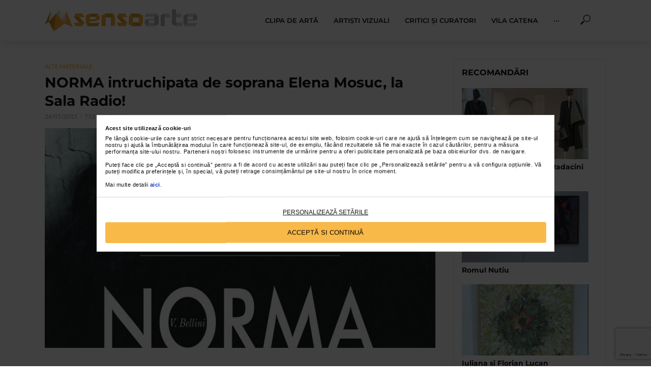

--- FILE ---
content_type: text/html; charset=utf-8
request_url: https://www.google.com/recaptcha/api2/anchor?ar=1&k=6LdqxGspAAAAADWQYPBnrtRIG9hQtGyOTjUeP7ib&co=aHR0cHM6Ly9zZW5zb2FydGUucm86NDQz&hl=en&v=N67nZn4AqZkNcbeMu4prBgzg&size=invisible&anchor-ms=20000&execute-ms=30000&cb=t74qaffbn0fy
body_size: 49891
content:
<!DOCTYPE HTML><html dir="ltr" lang="en"><head><meta http-equiv="Content-Type" content="text/html; charset=UTF-8">
<meta http-equiv="X-UA-Compatible" content="IE=edge">
<title>reCAPTCHA</title>
<style type="text/css">
/* cyrillic-ext */
@font-face {
  font-family: 'Roboto';
  font-style: normal;
  font-weight: 400;
  font-stretch: 100%;
  src: url(//fonts.gstatic.com/s/roboto/v48/KFO7CnqEu92Fr1ME7kSn66aGLdTylUAMa3GUBHMdazTgWw.woff2) format('woff2');
  unicode-range: U+0460-052F, U+1C80-1C8A, U+20B4, U+2DE0-2DFF, U+A640-A69F, U+FE2E-FE2F;
}
/* cyrillic */
@font-face {
  font-family: 'Roboto';
  font-style: normal;
  font-weight: 400;
  font-stretch: 100%;
  src: url(//fonts.gstatic.com/s/roboto/v48/KFO7CnqEu92Fr1ME7kSn66aGLdTylUAMa3iUBHMdazTgWw.woff2) format('woff2');
  unicode-range: U+0301, U+0400-045F, U+0490-0491, U+04B0-04B1, U+2116;
}
/* greek-ext */
@font-face {
  font-family: 'Roboto';
  font-style: normal;
  font-weight: 400;
  font-stretch: 100%;
  src: url(//fonts.gstatic.com/s/roboto/v48/KFO7CnqEu92Fr1ME7kSn66aGLdTylUAMa3CUBHMdazTgWw.woff2) format('woff2');
  unicode-range: U+1F00-1FFF;
}
/* greek */
@font-face {
  font-family: 'Roboto';
  font-style: normal;
  font-weight: 400;
  font-stretch: 100%;
  src: url(//fonts.gstatic.com/s/roboto/v48/KFO7CnqEu92Fr1ME7kSn66aGLdTylUAMa3-UBHMdazTgWw.woff2) format('woff2');
  unicode-range: U+0370-0377, U+037A-037F, U+0384-038A, U+038C, U+038E-03A1, U+03A3-03FF;
}
/* math */
@font-face {
  font-family: 'Roboto';
  font-style: normal;
  font-weight: 400;
  font-stretch: 100%;
  src: url(//fonts.gstatic.com/s/roboto/v48/KFO7CnqEu92Fr1ME7kSn66aGLdTylUAMawCUBHMdazTgWw.woff2) format('woff2');
  unicode-range: U+0302-0303, U+0305, U+0307-0308, U+0310, U+0312, U+0315, U+031A, U+0326-0327, U+032C, U+032F-0330, U+0332-0333, U+0338, U+033A, U+0346, U+034D, U+0391-03A1, U+03A3-03A9, U+03B1-03C9, U+03D1, U+03D5-03D6, U+03F0-03F1, U+03F4-03F5, U+2016-2017, U+2034-2038, U+203C, U+2040, U+2043, U+2047, U+2050, U+2057, U+205F, U+2070-2071, U+2074-208E, U+2090-209C, U+20D0-20DC, U+20E1, U+20E5-20EF, U+2100-2112, U+2114-2115, U+2117-2121, U+2123-214F, U+2190, U+2192, U+2194-21AE, U+21B0-21E5, U+21F1-21F2, U+21F4-2211, U+2213-2214, U+2216-22FF, U+2308-230B, U+2310, U+2319, U+231C-2321, U+2336-237A, U+237C, U+2395, U+239B-23B7, U+23D0, U+23DC-23E1, U+2474-2475, U+25AF, U+25B3, U+25B7, U+25BD, U+25C1, U+25CA, U+25CC, U+25FB, U+266D-266F, U+27C0-27FF, U+2900-2AFF, U+2B0E-2B11, U+2B30-2B4C, U+2BFE, U+3030, U+FF5B, U+FF5D, U+1D400-1D7FF, U+1EE00-1EEFF;
}
/* symbols */
@font-face {
  font-family: 'Roboto';
  font-style: normal;
  font-weight: 400;
  font-stretch: 100%;
  src: url(//fonts.gstatic.com/s/roboto/v48/KFO7CnqEu92Fr1ME7kSn66aGLdTylUAMaxKUBHMdazTgWw.woff2) format('woff2');
  unicode-range: U+0001-000C, U+000E-001F, U+007F-009F, U+20DD-20E0, U+20E2-20E4, U+2150-218F, U+2190, U+2192, U+2194-2199, U+21AF, U+21E6-21F0, U+21F3, U+2218-2219, U+2299, U+22C4-22C6, U+2300-243F, U+2440-244A, U+2460-24FF, U+25A0-27BF, U+2800-28FF, U+2921-2922, U+2981, U+29BF, U+29EB, U+2B00-2BFF, U+4DC0-4DFF, U+FFF9-FFFB, U+10140-1018E, U+10190-1019C, U+101A0, U+101D0-101FD, U+102E0-102FB, U+10E60-10E7E, U+1D2C0-1D2D3, U+1D2E0-1D37F, U+1F000-1F0FF, U+1F100-1F1AD, U+1F1E6-1F1FF, U+1F30D-1F30F, U+1F315, U+1F31C, U+1F31E, U+1F320-1F32C, U+1F336, U+1F378, U+1F37D, U+1F382, U+1F393-1F39F, U+1F3A7-1F3A8, U+1F3AC-1F3AF, U+1F3C2, U+1F3C4-1F3C6, U+1F3CA-1F3CE, U+1F3D4-1F3E0, U+1F3ED, U+1F3F1-1F3F3, U+1F3F5-1F3F7, U+1F408, U+1F415, U+1F41F, U+1F426, U+1F43F, U+1F441-1F442, U+1F444, U+1F446-1F449, U+1F44C-1F44E, U+1F453, U+1F46A, U+1F47D, U+1F4A3, U+1F4B0, U+1F4B3, U+1F4B9, U+1F4BB, U+1F4BF, U+1F4C8-1F4CB, U+1F4D6, U+1F4DA, U+1F4DF, U+1F4E3-1F4E6, U+1F4EA-1F4ED, U+1F4F7, U+1F4F9-1F4FB, U+1F4FD-1F4FE, U+1F503, U+1F507-1F50B, U+1F50D, U+1F512-1F513, U+1F53E-1F54A, U+1F54F-1F5FA, U+1F610, U+1F650-1F67F, U+1F687, U+1F68D, U+1F691, U+1F694, U+1F698, U+1F6AD, U+1F6B2, U+1F6B9-1F6BA, U+1F6BC, U+1F6C6-1F6CF, U+1F6D3-1F6D7, U+1F6E0-1F6EA, U+1F6F0-1F6F3, U+1F6F7-1F6FC, U+1F700-1F7FF, U+1F800-1F80B, U+1F810-1F847, U+1F850-1F859, U+1F860-1F887, U+1F890-1F8AD, U+1F8B0-1F8BB, U+1F8C0-1F8C1, U+1F900-1F90B, U+1F93B, U+1F946, U+1F984, U+1F996, U+1F9E9, U+1FA00-1FA6F, U+1FA70-1FA7C, U+1FA80-1FA89, U+1FA8F-1FAC6, U+1FACE-1FADC, U+1FADF-1FAE9, U+1FAF0-1FAF8, U+1FB00-1FBFF;
}
/* vietnamese */
@font-face {
  font-family: 'Roboto';
  font-style: normal;
  font-weight: 400;
  font-stretch: 100%;
  src: url(//fonts.gstatic.com/s/roboto/v48/KFO7CnqEu92Fr1ME7kSn66aGLdTylUAMa3OUBHMdazTgWw.woff2) format('woff2');
  unicode-range: U+0102-0103, U+0110-0111, U+0128-0129, U+0168-0169, U+01A0-01A1, U+01AF-01B0, U+0300-0301, U+0303-0304, U+0308-0309, U+0323, U+0329, U+1EA0-1EF9, U+20AB;
}
/* latin-ext */
@font-face {
  font-family: 'Roboto';
  font-style: normal;
  font-weight: 400;
  font-stretch: 100%;
  src: url(//fonts.gstatic.com/s/roboto/v48/KFO7CnqEu92Fr1ME7kSn66aGLdTylUAMa3KUBHMdazTgWw.woff2) format('woff2');
  unicode-range: U+0100-02BA, U+02BD-02C5, U+02C7-02CC, U+02CE-02D7, U+02DD-02FF, U+0304, U+0308, U+0329, U+1D00-1DBF, U+1E00-1E9F, U+1EF2-1EFF, U+2020, U+20A0-20AB, U+20AD-20C0, U+2113, U+2C60-2C7F, U+A720-A7FF;
}
/* latin */
@font-face {
  font-family: 'Roboto';
  font-style: normal;
  font-weight: 400;
  font-stretch: 100%;
  src: url(//fonts.gstatic.com/s/roboto/v48/KFO7CnqEu92Fr1ME7kSn66aGLdTylUAMa3yUBHMdazQ.woff2) format('woff2');
  unicode-range: U+0000-00FF, U+0131, U+0152-0153, U+02BB-02BC, U+02C6, U+02DA, U+02DC, U+0304, U+0308, U+0329, U+2000-206F, U+20AC, U+2122, U+2191, U+2193, U+2212, U+2215, U+FEFF, U+FFFD;
}
/* cyrillic-ext */
@font-face {
  font-family: 'Roboto';
  font-style: normal;
  font-weight: 500;
  font-stretch: 100%;
  src: url(//fonts.gstatic.com/s/roboto/v48/KFO7CnqEu92Fr1ME7kSn66aGLdTylUAMa3GUBHMdazTgWw.woff2) format('woff2');
  unicode-range: U+0460-052F, U+1C80-1C8A, U+20B4, U+2DE0-2DFF, U+A640-A69F, U+FE2E-FE2F;
}
/* cyrillic */
@font-face {
  font-family: 'Roboto';
  font-style: normal;
  font-weight: 500;
  font-stretch: 100%;
  src: url(//fonts.gstatic.com/s/roboto/v48/KFO7CnqEu92Fr1ME7kSn66aGLdTylUAMa3iUBHMdazTgWw.woff2) format('woff2');
  unicode-range: U+0301, U+0400-045F, U+0490-0491, U+04B0-04B1, U+2116;
}
/* greek-ext */
@font-face {
  font-family: 'Roboto';
  font-style: normal;
  font-weight: 500;
  font-stretch: 100%;
  src: url(//fonts.gstatic.com/s/roboto/v48/KFO7CnqEu92Fr1ME7kSn66aGLdTylUAMa3CUBHMdazTgWw.woff2) format('woff2');
  unicode-range: U+1F00-1FFF;
}
/* greek */
@font-face {
  font-family: 'Roboto';
  font-style: normal;
  font-weight: 500;
  font-stretch: 100%;
  src: url(//fonts.gstatic.com/s/roboto/v48/KFO7CnqEu92Fr1ME7kSn66aGLdTylUAMa3-UBHMdazTgWw.woff2) format('woff2');
  unicode-range: U+0370-0377, U+037A-037F, U+0384-038A, U+038C, U+038E-03A1, U+03A3-03FF;
}
/* math */
@font-face {
  font-family: 'Roboto';
  font-style: normal;
  font-weight: 500;
  font-stretch: 100%;
  src: url(//fonts.gstatic.com/s/roboto/v48/KFO7CnqEu92Fr1ME7kSn66aGLdTylUAMawCUBHMdazTgWw.woff2) format('woff2');
  unicode-range: U+0302-0303, U+0305, U+0307-0308, U+0310, U+0312, U+0315, U+031A, U+0326-0327, U+032C, U+032F-0330, U+0332-0333, U+0338, U+033A, U+0346, U+034D, U+0391-03A1, U+03A3-03A9, U+03B1-03C9, U+03D1, U+03D5-03D6, U+03F0-03F1, U+03F4-03F5, U+2016-2017, U+2034-2038, U+203C, U+2040, U+2043, U+2047, U+2050, U+2057, U+205F, U+2070-2071, U+2074-208E, U+2090-209C, U+20D0-20DC, U+20E1, U+20E5-20EF, U+2100-2112, U+2114-2115, U+2117-2121, U+2123-214F, U+2190, U+2192, U+2194-21AE, U+21B0-21E5, U+21F1-21F2, U+21F4-2211, U+2213-2214, U+2216-22FF, U+2308-230B, U+2310, U+2319, U+231C-2321, U+2336-237A, U+237C, U+2395, U+239B-23B7, U+23D0, U+23DC-23E1, U+2474-2475, U+25AF, U+25B3, U+25B7, U+25BD, U+25C1, U+25CA, U+25CC, U+25FB, U+266D-266F, U+27C0-27FF, U+2900-2AFF, U+2B0E-2B11, U+2B30-2B4C, U+2BFE, U+3030, U+FF5B, U+FF5D, U+1D400-1D7FF, U+1EE00-1EEFF;
}
/* symbols */
@font-face {
  font-family: 'Roboto';
  font-style: normal;
  font-weight: 500;
  font-stretch: 100%;
  src: url(//fonts.gstatic.com/s/roboto/v48/KFO7CnqEu92Fr1ME7kSn66aGLdTylUAMaxKUBHMdazTgWw.woff2) format('woff2');
  unicode-range: U+0001-000C, U+000E-001F, U+007F-009F, U+20DD-20E0, U+20E2-20E4, U+2150-218F, U+2190, U+2192, U+2194-2199, U+21AF, U+21E6-21F0, U+21F3, U+2218-2219, U+2299, U+22C4-22C6, U+2300-243F, U+2440-244A, U+2460-24FF, U+25A0-27BF, U+2800-28FF, U+2921-2922, U+2981, U+29BF, U+29EB, U+2B00-2BFF, U+4DC0-4DFF, U+FFF9-FFFB, U+10140-1018E, U+10190-1019C, U+101A0, U+101D0-101FD, U+102E0-102FB, U+10E60-10E7E, U+1D2C0-1D2D3, U+1D2E0-1D37F, U+1F000-1F0FF, U+1F100-1F1AD, U+1F1E6-1F1FF, U+1F30D-1F30F, U+1F315, U+1F31C, U+1F31E, U+1F320-1F32C, U+1F336, U+1F378, U+1F37D, U+1F382, U+1F393-1F39F, U+1F3A7-1F3A8, U+1F3AC-1F3AF, U+1F3C2, U+1F3C4-1F3C6, U+1F3CA-1F3CE, U+1F3D4-1F3E0, U+1F3ED, U+1F3F1-1F3F3, U+1F3F5-1F3F7, U+1F408, U+1F415, U+1F41F, U+1F426, U+1F43F, U+1F441-1F442, U+1F444, U+1F446-1F449, U+1F44C-1F44E, U+1F453, U+1F46A, U+1F47D, U+1F4A3, U+1F4B0, U+1F4B3, U+1F4B9, U+1F4BB, U+1F4BF, U+1F4C8-1F4CB, U+1F4D6, U+1F4DA, U+1F4DF, U+1F4E3-1F4E6, U+1F4EA-1F4ED, U+1F4F7, U+1F4F9-1F4FB, U+1F4FD-1F4FE, U+1F503, U+1F507-1F50B, U+1F50D, U+1F512-1F513, U+1F53E-1F54A, U+1F54F-1F5FA, U+1F610, U+1F650-1F67F, U+1F687, U+1F68D, U+1F691, U+1F694, U+1F698, U+1F6AD, U+1F6B2, U+1F6B9-1F6BA, U+1F6BC, U+1F6C6-1F6CF, U+1F6D3-1F6D7, U+1F6E0-1F6EA, U+1F6F0-1F6F3, U+1F6F7-1F6FC, U+1F700-1F7FF, U+1F800-1F80B, U+1F810-1F847, U+1F850-1F859, U+1F860-1F887, U+1F890-1F8AD, U+1F8B0-1F8BB, U+1F8C0-1F8C1, U+1F900-1F90B, U+1F93B, U+1F946, U+1F984, U+1F996, U+1F9E9, U+1FA00-1FA6F, U+1FA70-1FA7C, U+1FA80-1FA89, U+1FA8F-1FAC6, U+1FACE-1FADC, U+1FADF-1FAE9, U+1FAF0-1FAF8, U+1FB00-1FBFF;
}
/* vietnamese */
@font-face {
  font-family: 'Roboto';
  font-style: normal;
  font-weight: 500;
  font-stretch: 100%;
  src: url(//fonts.gstatic.com/s/roboto/v48/KFO7CnqEu92Fr1ME7kSn66aGLdTylUAMa3OUBHMdazTgWw.woff2) format('woff2');
  unicode-range: U+0102-0103, U+0110-0111, U+0128-0129, U+0168-0169, U+01A0-01A1, U+01AF-01B0, U+0300-0301, U+0303-0304, U+0308-0309, U+0323, U+0329, U+1EA0-1EF9, U+20AB;
}
/* latin-ext */
@font-face {
  font-family: 'Roboto';
  font-style: normal;
  font-weight: 500;
  font-stretch: 100%;
  src: url(//fonts.gstatic.com/s/roboto/v48/KFO7CnqEu92Fr1ME7kSn66aGLdTylUAMa3KUBHMdazTgWw.woff2) format('woff2');
  unicode-range: U+0100-02BA, U+02BD-02C5, U+02C7-02CC, U+02CE-02D7, U+02DD-02FF, U+0304, U+0308, U+0329, U+1D00-1DBF, U+1E00-1E9F, U+1EF2-1EFF, U+2020, U+20A0-20AB, U+20AD-20C0, U+2113, U+2C60-2C7F, U+A720-A7FF;
}
/* latin */
@font-face {
  font-family: 'Roboto';
  font-style: normal;
  font-weight: 500;
  font-stretch: 100%;
  src: url(//fonts.gstatic.com/s/roboto/v48/KFO7CnqEu92Fr1ME7kSn66aGLdTylUAMa3yUBHMdazQ.woff2) format('woff2');
  unicode-range: U+0000-00FF, U+0131, U+0152-0153, U+02BB-02BC, U+02C6, U+02DA, U+02DC, U+0304, U+0308, U+0329, U+2000-206F, U+20AC, U+2122, U+2191, U+2193, U+2212, U+2215, U+FEFF, U+FFFD;
}
/* cyrillic-ext */
@font-face {
  font-family: 'Roboto';
  font-style: normal;
  font-weight: 900;
  font-stretch: 100%;
  src: url(//fonts.gstatic.com/s/roboto/v48/KFO7CnqEu92Fr1ME7kSn66aGLdTylUAMa3GUBHMdazTgWw.woff2) format('woff2');
  unicode-range: U+0460-052F, U+1C80-1C8A, U+20B4, U+2DE0-2DFF, U+A640-A69F, U+FE2E-FE2F;
}
/* cyrillic */
@font-face {
  font-family: 'Roboto';
  font-style: normal;
  font-weight: 900;
  font-stretch: 100%;
  src: url(//fonts.gstatic.com/s/roboto/v48/KFO7CnqEu92Fr1ME7kSn66aGLdTylUAMa3iUBHMdazTgWw.woff2) format('woff2');
  unicode-range: U+0301, U+0400-045F, U+0490-0491, U+04B0-04B1, U+2116;
}
/* greek-ext */
@font-face {
  font-family: 'Roboto';
  font-style: normal;
  font-weight: 900;
  font-stretch: 100%;
  src: url(//fonts.gstatic.com/s/roboto/v48/KFO7CnqEu92Fr1ME7kSn66aGLdTylUAMa3CUBHMdazTgWw.woff2) format('woff2');
  unicode-range: U+1F00-1FFF;
}
/* greek */
@font-face {
  font-family: 'Roboto';
  font-style: normal;
  font-weight: 900;
  font-stretch: 100%;
  src: url(//fonts.gstatic.com/s/roboto/v48/KFO7CnqEu92Fr1ME7kSn66aGLdTylUAMa3-UBHMdazTgWw.woff2) format('woff2');
  unicode-range: U+0370-0377, U+037A-037F, U+0384-038A, U+038C, U+038E-03A1, U+03A3-03FF;
}
/* math */
@font-face {
  font-family: 'Roboto';
  font-style: normal;
  font-weight: 900;
  font-stretch: 100%;
  src: url(//fonts.gstatic.com/s/roboto/v48/KFO7CnqEu92Fr1ME7kSn66aGLdTylUAMawCUBHMdazTgWw.woff2) format('woff2');
  unicode-range: U+0302-0303, U+0305, U+0307-0308, U+0310, U+0312, U+0315, U+031A, U+0326-0327, U+032C, U+032F-0330, U+0332-0333, U+0338, U+033A, U+0346, U+034D, U+0391-03A1, U+03A3-03A9, U+03B1-03C9, U+03D1, U+03D5-03D6, U+03F0-03F1, U+03F4-03F5, U+2016-2017, U+2034-2038, U+203C, U+2040, U+2043, U+2047, U+2050, U+2057, U+205F, U+2070-2071, U+2074-208E, U+2090-209C, U+20D0-20DC, U+20E1, U+20E5-20EF, U+2100-2112, U+2114-2115, U+2117-2121, U+2123-214F, U+2190, U+2192, U+2194-21AE, U+21B0-21E5, U+21F1-21F2, U+21F4-2211, U+2213-2214, U+2216-22FF, U+2308-230B, U+2310, U+2319, U+231C-2321, U+2336-237A, U+237C, U+2395, U+239B-23B7, U+23D0, U+23DC-23E1, U+2474-2475, U+25AF, U+25B3, U+25B7, U+25BD, U+25C1, U+25CA, U+25CC, U+25FB, U+266D-266F, U+27C0-27FF, U+2900-2AFF, U+2B0E-2B11, U+2B30-2B4C, U+2BFE, U+3030, U+FF5B, U+FF5D, U+1D400-1D7FF, U+1EE00-1EEFF;
}
/* symbols */
@font-face {
  font-family: 'Roboto';
  font-style: normal;
  font-weight: 900;
  font-stretch: 100%;
  src: url(//fonts.gstatic.com/s/roboto/v48/KFO7CnqEu92Fr1ME7kSn66aGLdTylUAMaxKUBHMdazTgWw.woff2) format('woff2');
  unicode-range: U+0001-000C, U+000E-001F, U+007F-009F, U+20DD-20E0, U+20E2-20E4, U+2150-218F, U+2190, U+2192, U+2194-2199, U+21AF, U+21E6-21F0, U+21F3, U+2218-2219, U+2299, U+22C4-22C6, U+2300-243F, U+2440-244A, U+2460-24FF, U+25A0-27BF, U+2800-28FF, U+2921-2922, U+2981, U+29BF, U+29EB, U+2B00-2BFF, U+4DC0-4DFF, U+FFF9-FFFB, U+10140-1018E, U+10190-1019C, U+101A0, U+101D0-101FD, U+102E0-102FB, U+10E60-10E7E, U+1D2C0-1D2D3, U+1D2E0-1D37F, U+1F000-1F0FF, U+1F100-1F1AD, U+1F1E6-1F1FF, U+1F30D-1F30F, U+1F315, U+1F31C, U+1F31E, U+1F320-1F32C, U+1F336, U+1F378, U+1F37D, U+1F382, U+1F393-1F39F, U+1F3A7-1F3A8, U+1F3AC-1F3AF, U+1F3C2, U+1F3C4-1F3C6, U+1F3CA-1F3CE, U+1F3D4-1F3E0, U+1F3ED, U+1F3F1-1F3F3, U+1F3F5-1F3F7, U+1F408, U+1F415, U+1F41F, U+1F426, U+1F43F, U+1F441-1F442, U+1F444, U+1F446-1F449, U+1F44C-1F44E, U+1F453, U+1F46A, U+1F47D, U+1F4A3, U+1F4B0, U+1F4B3, U+1F4B9, U+1F4BB, U+1F4BF, U+1F4C8-1F4CB, U+1F4D6, U+1F4DA, U+1F4DF, U+1F4E3-1F4E6, U+1F4EA-1F4ED, U+1F4F7, U+1F4F9-1F4FB, U+1F4FD-1F4FE, U+1F503, U+1F507-1F50B, U+1F50D, U+1F512-1F513, U+1F53E-1F54A, U+1F54F-1F5FA, U+1F610, U+1F650-1F67F, U+1F687, U+1F68D, U+1F691, U+1F694, U+1F698, U+1F6AD, U+1F6B2, U+1F6B9-1F6BA, U+1F6BC, U+1F6C6-1F6CF, U+1F6D3-1F6D7, U+1F6E0-1F6EA, U+1F6F0-1F6F3, U+1F6F7-1F6FC, U+1F700-1F7FF, U+1F800-1F80B, U+1F810-1F847, U+1F850-1F859, U+1F860-1F887, U+1F890-1F8AD, U+1F8B0-1F8BB, U+1F8C0-1F8C1, U+1F900-1F90B, U+1F93B, U+1F946, U+1F984, U+1F996, U+1F9E9, U+1FA00-1FA6F, U+1FA70-1FA7C, U+1FA80-1FA89, U+1FA8F-1FAC6, U+1FACE-1FADC, U+1FADF-1FAE9, U+1FAF0-1FAF8, U+1FB00-1FBFF;
}
/* vietnamese */
@font-face {
  font-family: 'Roboto';
  font-style: normal;
  font-weight: 900;
  font-stretch: 100%;
  src: url(//fonts.gstatic.com/s/roboto/v48/KFO7CnqEu92Fr1ME7kSn66aGLdTylUAMa3OUBHMdazTgWw.woff2) format('woff2');
  unicode-range: U+0102-0103, U+0110-0111, U+0128-0129, U+0168-0169, U+01A0-01A1, U+01AF-01B0, U+0300-0301, U+0303-0304, U+0308-0309, U+0323, U+0329, U+1EA0-1EF9, U+20AB;
}
/* latin-ext */
@font-face {
  font-family: 'Roboto';
  font-style: normal;
  font-weight: 900;
  font-stretch: 100%;
  src: url(//fonts.gstatic.com/s/roboto/v48/KFO7CnqEu92Fr1ME7kSn66aGLdTylUAMa3KUBHMdazTgWw.woff2) format('woff2');
  unicode-range: U+0100-02BA, U+02BD-02C5, U+02C7-02CC, U+02CE-02D7, U+02DD-02FF, U+0304, U+0308, U+0329, U+1D00-1DBF, U+1E00-1E9F, U+1EF2-1EFF, U+2020, U+20A0-20AB, U+20AD-20C0, U+2113, U+2C60-2C7F, U+A720-A7FF;
}
/* latin */
@font-face {
  font-family: 'Roboto';
  font-style: normal;
  font-weight: 900;
  font-stretch: 100%;
  src: url(//fonts.gstatic.com/s/roboto/v48/KFO7CnqEu92Fr1ME7kSn66aGLdTylUAMa3yUBHMdazQ.woff2) format('woff2');
  unicode-range: U+0000-00FF, U+0131, U+0152-0153, U+02BB-02BC, U+02C6, U+02DA, U+02DC, U+0304, U+0308, U+0329, U+2000-206F, U+20AC, U+2122, U+2191, U+2193, U+2212, U+2215, U+FEFF, U+FFFD;
}

</style>
<link rel="stylesheet" type="text/css" href="https://www.gstatic.com/recaptcha/releases/N67nZn4AqZkNcbeMu4prBgzg/styles__ltr.css">
<script nonce="JpZM_yVyrrGgpFDE08j0lg" type="text/javascript">window['__recaptcha_api'] = 'https://www.google.com/recaptcha/api2/';</script>
<script type="text/javascript" src="https://www.gstatic.com/recaptcha/releases/N67nZn4AqZkNcbeMu4prBgzg/recaptcha__en.js" nonce="JpZM_yVyrrGgpFDE08j0lg">
      
    </script></head>
<body><div id="rc-anchor-alert" class="rc-anchor-alert"></div>
<input type="hidden" id="recaptcha-token" value="[base64]">
<script type="text/javascript" nonce="JpZM_yVyrrGgpFDE08j0lg">
      recaptcha.anchor.Main.init("[\x22ainput\x22,[\x22bgdata\x22,\x22\x22,\[base64]/[base64]/[base64]/ZyhXLGgpOnEoW04sMjEsbF0sVywwKSxoKSxmYWxzZSxmYWxzZSl9Y2F0Y2goayl7RygzNTgsVyk/[base64]/[base64]/[base64]/[base64]/[base64]/[base64]/[base64]/bmV3IEJbT10oRFswXSk6dz09Mj9uZXcgQltPXShEWzBdLERbMV0pOnc9PTM/bmV3IEJbT10oRFswXSxEWzFdLERbMl0pOnc9PTQ/[base64]/[base64]/[base64]/[base64]/[base64]\\u003d\x22,\[base64]\\u003d\x22,\x22SMK2w5TDs1tIw6J1Z8O5w4EMGMKwNiBLw7QGasOPEAgJw4I9w7hjwpRlczJlAgbDqcOfZhzChR4Gw7nDhcKiw5XDq07Dvl3CmcK3w4kOw53DjFdAHMOvw4ggw4bCmzfDqgTDhsOKw6rCmRvCpcO3woPDrWTDmcO5wr/CrcKgwqPDu2AWQMOaw7ouw6XCtMOlSnXCosOHRmDDvj/DnQAiwo/DhgDDvH/DscKOHknCssKHw5FVeMKMGQQhIQTDlEEowqxXMAfDjU3DjMO2w60QwrZew7FtDsODwrpBGMK5wr4DZCYXw4DDgMO5KsO8QSc3wod8WcKbwpBSIRhHw5nDmMOyw5IhUWnCucObB8ORwr7Cm8KRw7TDqi/[base64]/wojDl3crM0jDvl7DiMK+w7/DpjwTw6vChsOUHMO0MEsGw5DCkG0nwopyQMOLwq7CsH3CnsKQwoNPOcO2w5HClg7DhzLDiMK9EzRpwpETK2dkbMKAwr0KDT7CkMOpwr4mw4DDqcKWKh8Owox/wovDhMKobgJiXMKXMHdkwrgfwpfDo00rPsKww74YB0VBCFR4Iksrw7shbcO7C8OqTSfCiMOIeFTDlULCrcK0X8OOJ14heMOsw4NsfsOFTTnDncOVN8Ktw4NewoIjGnfDvcOcUsKyfHTCp8Kvw6gCw5MEw7PCosO/[base64]/[base64]/DkjrCgMO/w6JHw4NLw79KwrNUBsKZPGbDmsOQwoHDlsOIHsKDw5bDnEMnWsOdWXDDilRgdMKnKMOLw6lyZl5two8PwoLCmcOMUF/DmcK4DsOQKcOqw77CuwxfV8KRwrRELV/[base64]/[base64]/CkRzChcOoO8KmD0ZXw6vDvsOWb8Oew4FuAMK7ejPCr8O6w6DDlkLCvy4Gw6fChcOPwqw9fXAyE8KTIBDCijLCkkIDwrXDqcOowpLDnxnDtzJxEAFvbMK5wrY/MMO4w6dDwr5NLMKdwrvDk8OtwpAXw4vCgxhpNxDCtsOuw4MCW8KLw7XDssK1w57CoDswwoppZCp/[base64]/CpmJNCcORw6HCrzMDw6FmOg8kwoR6ezTCm0sbw4wgFHNGwoXClXoyw6hEFcKTdhvDpl/CqcO+w73DmsKrdsKzwp96wqDDoMKTwrdFcMOqwrXCh8KKRMKvex7DoMO+AAXChlthLsKGwpPCsMOqcsKlZ8K2wrvCmm/DgRbDlRnCpF3Dg8OYK2sVw4htw6nDscK8IWrDlX7Ckz0Xw4jCtMOUEMKEwoU8w5NSwpfCvcO4ScOqLmzCqMKawpTDtyvCpnbDkcKJwo4yDMOmFmAhacOpLsKAMcOoK1R/QcKtwoIuT2PCqMKUGMO8w5oEwq5MRHtmw6FOwqrDjcKYU8KawpAKw5/DgsKnwrfDv20Ie8O/woXDkVLDmcOHw78NwqcqwovCtcO7w7LCjCtKwr88woNpw6nDvy/DsWZVZHxVD8K6wpUIQsOmw6HDkmLDnMKaw7JIecK8VmjCm8KVMzJ2ZEU1wrhYwooeMXzDqcK1fBbCsMOZJUslwpEyMsOOw7zCjhDCiU/[base64]/wro3fwTCvCYRwqvCk8O8T3gpwpBiw6lgwoM4wqltNsODB8KWwo9Jw75QXXvCg05/I8K+wrLDtA0PwoEUwprCj8O4OcKVTMOWIk9VwqomwrLDnsKwRMKUeVtLfMOmJBfDmW/DnGfDkMKOYMKEw601IsO0w4LCs2AwwrTCrcK+RsKrwojCpyXCllpHwowMw7AdwrtBwpkfw5dwZcKoZsKMw6DDvcOFOMKuJRHDowo5csOzwqrDvcOZw4NEc8OsJ8OawrbDnsOLekN4wqrDjk/CmsOGf8OxwoPCoEnCgjVPOsOlOX0MDcKAw4wUw4oSw5DDrsK0bwskw43DnQfCu8KNYDohwqbClj7DkMOFwrzDtQHCpRwyUWrDnHJvFMKbworDkDbDi8O9QxXCvD0QB0pEC8KmG2DDp8Owwphnw5t6w6ZNWcKiwoXDpcKzwq/DnhjDm2BkP8OjZcOeE3nDlsO0ZDkwMMOUXW93LjHDhMO9w6zDqWvDssKaw6wsw7QBwrAGwqoxVRLCosOwJsKWM8O5BcKIYsK2wr0Gw659bDMvZGAUwoPDoW/Dgj1dwo3DqcOcMSQaFTPCoMOJDTInN8K5PRPCkcKvIR41wqZhwp7Cn8OkaBbCjjLDqMOBwojCgsKdZA/CkQvCslLCssOoMmTDuCMjMRDCtRISw6jDpcOtAgzDpjp4w7zCjsKCw57CsMK7e3p4ewoNWcKAwqB2FMO4Hnhdw489w5jCoTLDmcKEwqg1GFJlwqQmwpYUw4TDoS3CmcKgw4g/wqkvw5DDi05COnbDtSLCu01jIFYVFcKiw71vSsOWw6XCm8KVEMKlwr3Ci8O0SiR/JHTDk8O7wrA7XzTDh1gsGiopGMOwMH/Ci8K0w6hDHx8eNizDhcKgD8KdIcKDwoLDoMOHAUrDqEPDkgdzwrDDocO0Rk/DowYHbWTDsiQFwrM8HcONGj3DlznDtMKPSE5tEnzCsgYRw7Y5XF9qwrlcwrc2QWPDj8OWw6LCn1UYS8KKZMKLSMO8CFkMM8OwNsOKw6d/w7DChRcXFAHDr2cabMOTfCAgHlMWPVpYNi7CphLDg0/[base64]/wpDDvQnDsMO3w7HDt8Kkwqsbw6HCvljDrsOrasKywpHCg8KLwpLCllPDv39JaxTClyEDw4Atw5LCgxjDu8Kkw5vDigEkP8Kpw5jDrcKKBcK9wokVw43Dk8OvwqrDl8OWwo/DvcOdKD0vWjArwqpyDsOCEsKWfxJ9AyZCw7vChsO1wpd2w63DrxMrwogBwqjCgirCklRTw5LDtwbCgcO/UTBMbDjCjsKSasOfwogUa8KCwozCmCrDk8KDHMOaJBrDjwkcwqjCuyfDjDsuYcKbwp7DsirCsMOXJ8KGV1cYQMObw58pASfCnCXCsyhSNMOaNsO3wpfDogHDksOCQB/DsCnCgVhmd8KYwqTCkQvCh1LCpHHDjmnDtEDCtRZCWyTCjcKNWcO3wqXCvsOfVCwzwofDkcOZwoAvSzA9BMKQwpBCBcKiw60ow4DDscKCByRYw6fCsChdw63DlVNcwoYswptGSGzCkcOTwrzCicKVS3/ChlXDosKbO8O/w504X3XCkgzDgWNcKcOrwrgpaMOPLhvDgE/DsQN/[base64]/[base64]/DgsOfJ8O9w6JRw7BcwqUdw61Kwo4LwrPCpXHCvGInOMOoIBk7RcOcdsOCBzbDkhUPPjBoBQNoD8KowoM3w7Muw4LDtMOHDcKdfcO8w5rCj8OoWGrDtMOcw67DrAN5wrNkw53DqMKmHMKUU8OqH1c5wo5IcMK6TVMawprDjzDDjGlcwrJeEj/DqcKYIjd6AxrDhsOPwpolFMKpw5/CmcONw7vDhQQZcn3ClsKEwpLDj14vwqHDi8OFwrQJwq3DlcKvwpjDtcOvUG9ow6HCgUfDug06wqXCusOEwpAXB8OEw5BKIcOdwp4eKsOYwrjCicKsK8O8A8KMwpTCsEDDrsOAw60TWsKMaMKpLMKfw6/[base64]/CrsOfdls0TsOsa8KnwpvDmk3Dk2EVwp/DsMO5UMKiwo7CgW/Dv8O1w4nDlsOCPsOuwqPDkgprw40xcMK9wpLCmltOWSjDnxZFw6zDhMKERMOtw6rDscK7OsKUw7h5eMO/[base64]/[base64]/[base64]/Cgz/CvMOiNQLChcOvwrjDvX7Cn8Oewp3DshcKw4nChcO/[base64]/DvsK3w4zCrlYkNMOfw4jCpSEpw7Jzwp3DpCUTw780TQN2SsOnwo5Fw40Hw645K1FQw4cewpxAbkAXcMOPw6bDhDhLwp1OTSYjbXbDkcKuw4NIQ8OzN8OqI8OxE8KmwonCpxctw6/[base64]/[base64]/CMO4wrHCrsOQw6l3OcKow5s0dcOowpYoTMORBG7CvMKHexXCpMOVG1F6KsOFw6BsfixBFFbCmcOBe0gXDDzCgE42w63CsAtKwrXChhzDmnpnw4TCk8OiIijChsKuSsKgw6o2QcOGwrxkw6pAwpvCisO3wrIoeiDCjcOOLFs0wo3CvQVcZsOvEF/[base64]/DtcOCMMO/woZXwpd7w4VqD8KNfURawrZIw4woEcKMw4DDoE4qJcO2YgZgwpzDicOmwrIbw6ofw48wwrzDhcKQScO0LMOYw7NwwqvDlFDCpcOzKH5bF8OpTMKgcFENfUbCjMOYAsK/w7U/GcKZwqZnwrljwqx2O8KQwqXCpsKrw7INOMKSQ8OzahzDjMKtwpDDrMK3wr7CrHRQBsK/wqfCqXAww6/[base64]/w7rDk8OZwpPClMKAdsOODsKpGsOsw6FWwotMw5Ntw5XCtcOcw5FqXcKbRU7CoSvDihPDr8KcwobDulbCv8KobjJdZzvCmznDjMOUJ8KLQFvCkcK+B24Fc8OLU3rClcK3PMO1w5BebUgdw7/[base64]/G8OZworCqmEuTcOlQ3HCrsK9DFnCqnV2YxPDuwfCixvDuMKCwqk/wpl0FVTDhBkdw7nCsMOHw4M2bsKaPU3DiyHDm8Kiw4o0TcKSw7p4AMKzwqDCksKfwr7DuMK7w50PwpZ3V8KMwohUw6XDkxpgO8KKw53CnSglwq/DnMOdRTlUw74nwpzCp8Kkw4giesOpw6kFwo7CvsKNEsOaJMKsw5gxWkXCvMOUw5U7EzvDjzbDsysAwpnCtFABw5LClsKpK8OaFwMlwpfDgsKNCmHDmsKKPU7Dtk3DrBLDqAYpRsOhRcKRQsOCw4pkw6oyw6LDusKbwonCnQjCi8K/wp4JworDnUfDtg9UcTh/HBjDhMOewqAOWMKiwqR5wq1UwqArNcKRw5fCsMORdApZK8OhwoR/w63DkAN4KMK2X1vCkMKkPcKKQsKFw59xw5ARAMOTYcOkGMOpw43ClcK0w6vCu8OCHxvCtMO0wqMcw4zDr219wrQvwpDCvE8RwrbCqGpkwoTDgsK1ORYKXMKsw45EcUrDoXnDncKdwrMfwr/CoB3DgsK1w4UvXwwTw50nw6zCg8KPcMKNwqbDj8Kcw54Uw5nCqsOawpoJIcKTw6cSw7fCpV5VNTlFw7TDqH16w7bCo8KTBsOxwrx8F8OsXsOowr8PwpzDnMK/wrTDpR7ClhzDqQbCgS3Cg8OmCnvDtcOhw7NXSWnDmy/Dmm7DoifDrTxYwqzCoMK9eQIEwpx9w47Dn8KQw4hkBcKSDMKBw6omw5xjHMK9wrzCicOWw5trQMOZeQjCkg3DhcK7YXLCkW9gGcKNw5wxw4TCvMOUMg/[base64]/w7owSkMeJcO9ZD/DhRPCrcOSSAzCl2/DlHsmKsO+wrPCjsKHw49Jw6QWw5V1fMOPU8KZFcKiwqQCQcKwwrs5CgHCvMKdZMKKwqrChsKeF8KEJj/[base64]/DlMKdw410wq9GwozChBt7I8ObWRNcw6XDjmXDoMO2w41xwrvCosO1G0FcV8ORwoPDvcKSIsObw6Buw4kpw4VbKMOrw63DnsO5w6HCtMOVwooXJsOUN2LCuCpXwrEnwrkUC8KGMxB6HCjCj8KZUxleH3hdwqUCwp7CvirCnWg/wr89N8OKGsOkwoJXS8OsTX8RwoPCicKPT8O1wrnCuktxNcKzw4HCusOYZS7DhcOUX8O/w6fDkcK+G8OUS8OEwr3Dn2pfw5cQwq3DuWpiTcK5azlpw6zCmAbCi8OuccO+bcOhw73CncO0DsKHwp7DhcOPwq0QfUEhwp/ClcOkw6JbPcO9KMK8wod8X8K0wqdfw4nCusOuTsOIw7fDqcKNIX7DnBjDvMKOw7rCk8KlQH1FGcOecMOewq4CwqowGEM8Vwl8wq/Dl3jCusKmTBTDilbCg0sZYkDDlyMwPsKae8O7HmzCtFHDpsK1wqRjwrYgBB7DpsKFw4oGX1/CpQLCqH94IMOUwoHDmg0ew4jCoMORfnA9w5zDtsOVeFHCv2g9wpx7V8KyL8Kbw4jDvkPDt8Kiwo/CjcKEwpF+WMO1wpbCqTc2wp3DjcOeIx/Cpww5PD7CiELDlcODw7NnDSjClTLDqsOQw4cdwojCliHDhn0Ow4jDuQbDgMKRLH4AQVvDgznDl8Knw6PCrcK9MWnCq3HCmMO1SMOgw5zCpR5Cw5QjE8KgVCR9WcObw5AZwo/DgTtSdcKTXiVWw5nDksKNwoHCpMK6wobDvsK2w5UDOsKEwqFLw6HCpsK1EG4fw77Du8OAwrzDocKMGMKRw4kcdWBMwpxIwpdQOTFbwr0EXMKLw7otVy3DnxxUc1TCucObw6DDrMOkw6VBERjDoRPCuh/Ch8KBFSjDgwbCn8Kvw4Rnwq7DksKKBsOHwqsgQhd5wonCjMKcehhFOsOUZ8OAE3LCk8O8wr1qHMOwOjwJw7jCgsOEQcKZw7bDnVzCrWsSRGoHWlTCkMKjw5nCsmc8P8OiAcO8w4XDgMO3fMOdw5giDMOPwpp/wqkRwrDChMKJNMK7wovDq8OpCMOjw7fDpsOpw5XDnhbDrhFIw5hmEsKpwrDCsMKOYMK+w6jCtMOGHkEOwqXDgcKOAcOtRMOXwqorUMK6KsKqw4wdL8KyQm1EwrbCs8KYDDk2JcKVwqbDgkZeezrCpsO/OcOIH1Q2ZDXCksO2D2BzXnJsKMKTXQDDm8OYSMOCKcOVwqbDm8OwVzfDsWx0w4nCk8OOwrrCvcKHZw/DuAPDmsOmwqRCXQnCi8Kow5fCmcKyKsK3w7Z7PEXCp0NvDijDusOCNzrDgV3DjiJSwqRveBHCrhAFw6DDtwUOw7fCm8O3w7TDkg3DpsKjw6JowqPDjsOcw6I8w6BMwr3CnjjCmMOaGW0pT8KWOBcbFsO6wr/Ci8O8w7XCv8Kaw6vCqMKKfVnDp8OiwqfDtcOuP2c3w6ZdblVGO8OCNMOtRMKvwqhyw5BNID1ew6zDvEh2wqwvw5rCsBATwqPCncOzwqzCiy5cUCl9fBPCo8OMFgwOwql8F8Ovw6pGcMOvBMKHw4jDkCbDvsKLw4vClhlrwqrDvR/CtsKZfsKqwp/CrCV7w497R8Kbw4NkOxbCoUMZMMKUwpHDm8KPw6HDt14pwr4DG3bDvFDCsjHDuMOhbBxtw6XDk8Onw6rDi8KVwonCv8OHKjrCmcKgwpvDn0MNwovCq37DmsOsfcKRwp3CtMKzZR/DjVjDtsKwVMOrw7/CiEkhw5/CusO7w6dQBMKtQmTCtMKLR2VZw7jCohYfT8OlwrV4WsOpw7Bsw4dKw5MQwq96KMKfw5jDn8ONwpLCjMO4Hn3DtDvDlWHCtT13woLCgR86S8KCw7teQ8KrQDo/LWNVKMOlw5XDj8Kow7nDqMKeasKBTj8eMsKBbWYdwo7DosONw4PCk8OZw4sJw69xI8OfwrvCjSbDr302w5N/w6t2w7TClmsDVkpNw4R9w5XCqsOeSVAlLMOZw40lA31YwrVcw6oOE3c/wrTCqnfDh3gIQ8KyMU/DqsONNVUjEUbDtcO2woDCnRYRQ8Oqw7zCsQRBVlzCoSPClkI5wos0KsKDw67DmMK3Q3xVw7/[base64]/Di0cIR8KWcg7DlGbCqMO6woUKRcKsMxV8YcKuw7fDnQLDm8KaQsO0w7fDrsKfwqkMcBHCrGzDkSAnw6B7wqzDoMO8w6TCt8Kew4jDpyBSW8K0dE46M0/Co397w4fDu2nDs3zCq8OFw7d1w70mb8OEQMOmUsK7w4pnRAjDvcKkw5R1XMOVcSXCnsKSwozDv8OuWTDCuWQBa8KAw5bCml7ChHnChzzCj8K6NMOgw6V/[base64]/DvWgMwodiw6bDj8KLw5/DmQvDlMKmw5zDpcOvw5VmMcO4D8OWFjghaWVZXsKBw6cjwoV4woVRw7luw6k6w6ozw5jCjcOHKwwVwoQoflvDvsKFHMORw7/Cm8KQYsOWKyvCnzfCiMKQGjTCvMKew6TCscOlXsKCcsKzJ8OFfzTCqsOBUlUfw7B7DcOnwrcgwojDjcOWaSxkwrMIX8KrYsKkEjnDkEzDm8KvPcOBV8OxScKLen9Mw7J2wqklw659UMOKw7vCnVjDhMKXw7fCksKjwrTCu8Knw6/[base64]/Dhh/Di1PCksO3JMOzX3Z5dmjCtMOHI1bDjcOjw7jDisOWAj9pwqLDhRHDtcK5w7BpwoUrBsKIZ8K1bsKpYDbDnUHDocOnO0Q+w7p2wqRWw4HDpU1mOkcqG8O6w65bfzTCg8KEQsKOGcKUw7N4w63DrwjCtU/Cky/CgcKgfsKNB3Q4RG1nJsKHScOuQsOOHzNCw5TCrCrCusOlTMKMw4rDpsKywos/QsKmw53DoD3CkMK/w77CuiVFw4htw7bCucOiw6vDkHjCiEN5wrvDvsKiw5wHw4bDuRUqw6XCsHVJJcKwNcOqw4x1w45Ow57CvsO6FgdAw5wJw6rCr0bDr1vCr23Do3gyw6VjbsOYfU/DnksmISFXQ8KJw4HCkEt2wpzDkMOhw7HCkwV0O1hqw4PDrVzDugEgA1tOQMKawrUYX8OCw5/DsDYjN8OIwojCjcKjTMORA8OrwolEb8KwMjQoRMOCw6vChcKswoFewoAXfF/[base64]/ChQfCn8OhNMK0cmLCtDJfbcKLwrw3w7M5worCuMOsw5PCpsK6BsOhRRTDuMOnwqvCjnFcwp83ZcKow750fsO1Nl7DsmfCtyYBBcKgdHrCuMOtwp/CiQ7DlSfCjsKuQ0pnwprCmSLChUbDtD94NcKVR8O2B0bDksKuwpfDjsKmVQ3CmWUUBMKVFcOSwqgmw7PChMOUBMKxw6vCji3ChlzCjDRXDcKmXXN1w7DCkyAVVMK8woDCmyLDjiMOwp5rwq0lEGfCg2bDnGXDpSHDlFrDkh/CqsOvwo8TwrVvw5vCgj4ewq1Ew6TChX/CvMKGw4vDmMOtQMOtwqNjVy5VwqnCtsOYw6Vqw5TDqcOVQg/DiinCsEDChsONNMOLw6pAwqt/wpRDwp41w6ckwqXDicKOeMOSwqvDrsKCUcKcacKtEMKiK8OywpPCgmoewr0SwrMjw5zDrnbDhh7Cq1XDpDTDuhzCuwpXfWFSwoPCiR7Cg8K2DxBBHkfDg8KOeg/DkyPDlDDCs8K6w6DDlMKrc1XDigJ5wqsgwrwSwpxewqYUWsKlKRp+InnDucKGw6Umw7AUJcOxwrFvw77DpFXCicKNdsOcw77Cj8K7ScK9wpvCvMOQfMO3acKUw47Dr8OAwoZgw7wUwp7DsHA0wo7CsyvDrsKrwqRrw4/Cm8KTUHDCusKwTxzCmm7Cn8KgPhXCosOVw4/[base64]/w7BkMyHDhE5Bwqosw44/L0TDhMODw5paBizCtMKgSA/DvEwJwr7CjmDCtk3DoBMbwqHDoTDDgxB6EEpBw7DCty/CusK9dwtoSsOtIWfCpcO8w43DrWvCsMOsbDRzw6Buw4N3ainCvzTDnMOKw7UWwrLCihPDhRl5wrrCgiJNCVZgwoUpwp/[base64]/[base64]/w7zDsxNcdjpiNUfCvMKYw45yDzpaHMKTwrnDhh7DlMOlTkbCoSVENTFOwqzCjCEawq8FSWfCpcOVwp3CiVTCqlbDlAkhw4rDhMKVw7hkw7VoQWjCpMK5w5HDucOkS8OkA8OVwppHwo9rdTrDgMOaw4/Dlw1JeX7CqMK7SsKQw5YIwoPCmXYaTcOyDcOqeWPCvREgFm7CuUvDi8OnwrMlRsKLS8KtwpxsOcKSAcOiwrzCuCbCucKuw6J0OMK2Ui8yecK2wrjChsK8w6TCgXsLw68hwrjDnDpfOG95w7fCjX/[base64]/UcKmwrzDssK1fcKdwr9Sw5gSKnrCq8KtNBthJgfDk1vDjcKCw7nCh8Omw4bCoMOua8KrwqDDuR3DsD/DhmgFwpPDrsKnHcKoD8KWPWINwqBpw7QldibDuxZvw43CuyPCnExYwrvDgxDDhWdGw7zDjFQOw64/w7rDu0HCogZsw5HCiE4wCzRQIgPDrjE2D8OJU13Ch8OvRMOJwr59E8KuwoHCuMOQw7fDhEvCgHE9OwwIE1sKw4rDhSFveA3CsXZ1wpHCjcO/w6lzScOhworCq3AvBcOuDTPCkSfChH8qwoXCvMKBNxhtw57Dji3CksO4EcK1w4Q9wpUBw64occOjMcKJwonDtMKCOXNEwpLDs8OUw6EwccK5w6PCgSzDm8Orw45LwpHCu8OUwq/[base64]/CpkcSEGxVwqELN8OZKMOkw7PCsl3DnjfCj8KNC8K0NygNbEcCwrzDusKhwrbDvkhYblfDjRB5UcOPSkBkIjjDiUTDjxkNwqY4wpkuYcKowr9ow4gxw61hcMOBcmwxHhTCv0jCp2syXhMqXh3DvcKZw5czw6vDhsOOw4gvwp/CtMKMKTx2wqTCownCqmpgasOWfMK5wp3ChMKUwp/[base64]/[base64]/[base64]/[base64]/DlsKCVMKDeRZsaRrDoydWYMKtwpDComUaDWtxcwLCk0/Dlh42wqsAEXbCvD/Do1FTIsOuw5HCpmjDvMOuQ3Nmw4NofEdqw5fDicOsw4J+woILw59pwqHDrzsfakzCplcnY8KxGMK/wpfDjBbCsRPDtAIPXsO1wqNaLhPCsMOZw5jCpQ3CiMOMw6fDs1xVKmLDngLDsMKCwpFSw7fChV9uwo7DpGdjw6zDnEQWEcOKWMOhAsKUwpdfw4nDgsKMbl7CkwTDsBXCn1/Dgx/[base64]/wpFgW8OJK8Kzw4N7w5cWWsOWRcK8XcO+LcOEw4s+JC/CmGjDtMOFwoXDqcOlfsO4w5bDusOTw7F5KMKIcsOvw7YAwrFxw5FDwoV/wpfDp8O8w7LDkxReZ8OsPMOlwp8Xw5DCh8K+w5ADQSNDw7rDuWtzUxzCsTghGMKpwrgmwq/Dn0lQwq3Du3bDj8OWwonDicOxw7/ChsOqwoRqSsKJGwHCkcKRKMKJdsOfwplYwp7Cg2skw7PCkm10w4bCl1FeTibDrmXClcOQwqzDm8O9w7h6MiwLw7TDuMK8ZMK3w6VEwrrCqcObw7nDqcOwB8O7w6XCp1Qjw4wdew0/w6wRW8OVAStQw7wWwpLCsWRhw4zCh8KRKSAgQzXDtgDCv8Oow7rCisKGwrlNW2hPwrfDsD/DnsKLWWB0wqbCmsKqw40cMV81w6XDoELCj8K2wq4hTMKTTsKGwpnDgU/[base64]/Cj8Onw6MVAEDDgALCjMOTw4XDmmo6bcOIw7ARw6YowrE0ZRoQfzsww7rDmUAiDMKSwr9jwoFQwrbCosKkw5DCq2gqwp0FwoENbEJswpdtwpQEwpHDkRcLw6DCm8OOw6R0bcKUAsOOwoAbw4LCrhfDq8OUw7fDt8Ktwq0pV8Oqw7shQcOZwq3DmMKnwplDasOjwoduwq/Cm3zCosOPwpB0RsKEIGE5woLCiMK4X8KbbGU2IMOEw5YYdMKuKsOWw4ssGGEORcOEQcKfw49OS8O8acOtwq0Kw4PDo0nDhcOrwoLDklzDpsOBUkvCsMK8T8KsOMOewonDihQid8KSwrTDtMOcDcOKwotWwoDCjxd/wpsZWcOhwrnCtMOWG8KBYE/Ct1o/LhdpSS/CpRvCisKwYQpHwrnDjydUwr/[base64]/wpdLGsOFJkkywoDCrcKfw4LDnghsBj7Cv0MkP8KlTzTColHDuybCrsK5e8Odw5rCusOVWsK/ckTCiMKXwoZQw4YtS8Knwq7Dpz3CvMKHbwhQwo8GwrzCkh7CrC3CuTUZwoBlOVXCgcK6wqfDp8KIS8KvwrPCoC7Ciw9jbVnCq0ocQ3xSwqfDm8OEGsKyw5oSw5fCuSTCssObPhnCl8OIwpTDgRo1w4Ubw7DCt23DlsO/wrcEwqY3VSvDphLCv8Kxw4Avw5zCosKnwq7CvcKLEAAzwpnDnxRZJGvCg8KWE8O5J8KwwrdJXsKKD8K7wpogHHpuGD1ewoHDiXzCtXwjDMOiNDXDi8KLBEnCoMKgFcOfw4NjXULChBJQaBPDqlVAwqBdwojDp1Qsw4s/JMKoSXE8AsORwpAHwqtOeiBRIMOXw7QoYcKVecKeYMOOTQvCg8OJw4JSw6PDlsO4w4/Dp8OBSznDksKsGMO8MsKvUnvCng3DgcOiw4PCn8Oew6lCwqrDl8Ozw6bCjMOhc15KCMKtwo1kwpPCm1pUWGfCt2NNTcOsw6zDtsOBw7QRZsKHaMOmfsKww57CjD5NIcO4w4PDnmPDvcO0HS51wqjCsh8/TcKxIUjCrcOgw403woQWwoDDhhVlw5bDk8ORw7nDokxkwrXDpMO/GjtJwqnCmMOJSMKSw5EKZGx9woJxwq7DtCgcw43CrnBsXDvCqDbCrQbCnMKpGsOMw4QwayPDli3DjFvDmz3DgX9lwqxbwrEWw5nCiiLDimfCpMObelLCrnbDucK4DcKpFCZ8OE7DhVcwwqvCmMKUw57Cl8KkwpjDtT/[base64]/CsMOnw5/DrFBzd8O6cj/DiMOSw483w4TDoMOLOsKrPijDvAzCmTZcw6LCh8OCw7VtL0cIF8OvFGLCmsOSwr3CqVFJYsOWZX/CgH9LwrzCv8OeX0PDlVpBwpHCij/DgzsLOE7CjDEUGQIFAsKEw7PDrRLDlMKKBHsGwqdhwpXCuVMLHcKDICDDuSUCw6/CkXQaZ8Omw5XCny1rc2jDqcKYZ2oPZCnDo396wqwIw5owVwYbw44sf8OZb8K4YAktAF0Lw7rDvMK0aXvDpiIkcCrCoiVPQMKmAMKaw41pA3tow5Mzw7jCgj7CjcKEwq5iXTnDg8KFWW/CjQU/w7p2Cw1ZCT5Uwr3Di8OEw6DCl8KXw6DCl1zCm1JRPsOZwp1MS8KRbR3ChXguwojCiMKZw5jCgcOOwq/CkzfCmQPCqsOAwoc3w7/CgcOLejkWVMKjwp3DqDbDuWXCjyDCoMKmDxFABks2Q1V0w50Bw51mwrTChMKxwpBQw5zDjGHClHjDthMlBcKpIidRC8KtTMK9wpbDi8KLckdUw4/DpMKUwpR4w6jDr8KXbmbDvcKedQnDhG89wowjf8KHfWVTw745wrcEwr/DsjbCpwRxw7nDgcK9w5NMfcOBwp3Dg8OGwrvDuFjCj3lWSTDDv8Omfx41wrhew45Dw7DDpw8DOcKXe3UeaUTCucKLwrPDuTVNwpNydG0KOxBnw7NDDjYYw7Zrw7YTJy1Awq/DucO4w7fChsKCwrJoFsOmwrbCmsKaNjDDukDCtsO7GMOJY8Oyw6jDiMKtBgBATnzClVUTTMOhbMKHZmEjDXU7wpxJwo/CkMKWcj42McKbwpvDh8OFLsOlwpnDm8KvQETDk3d1w7cJUVxawptrw5LDnMO+B8KGdXoyScOBw41HfX8KQ2rCl8Kbw6pPw43CkzbDkQhFQFtbwq5+woLDlMOmwpk5woPCuj7CjcOhdcK5w7jDssKvAz/CpkbDqcOEwrN2dysFwp98wo5zwoLDjEbCrXIaL8KaKigLwqDDnDnCvMOCc8O5OsO3G8Kkw57CiMKIw5tRESpCw5LDrsO1wrXDqMKrw6wmecKQTMOUw7p5wpvDlFLCv8KYw6LCi13DrFtcDA/Cs8Kww7MLw5TDoW7ClMKTU8OXG8O8w4jCscOtw7hRwoPCuhLClMKyw6bDn2rCmsK7G8O+OsO9TCDCqsKaWsKxOW9zw7NOw6LDlgnDk8OAw4tFwr8Gb3h1w6LDvcKsw4/DjcORwrHCj8KCw4QXwq1nHcKQY8Olw73CsMK5w5DChcK0w5hXw53DsilQb1cAdsOTw5Mtw6TCo3TDiCTDpMOXwp7DsDbCksOEwppPwp7Dn3DCtz4Ww75gB8O4LMK5VX/Ct8K7wrkreMKATRYYVMK3wqx3w63DhlLDjsOYw5Mnd1sBw4tlQ2BQwr9wXsOCf0jDgcKDNFzClsKbSMKUIj/DpyTDtMO4wqPDkcK1DSJXw69cwpZtBlpdM8OLEMKJw7HCgcORG1DDuMORwpkSwpltw6Bhwr/DrsKpbMO4w4DDmnPDqzLClsKsD8O7PCo/wrLDvsKZwq7Cgwpow43Cu8Kww4wVFMOpB8ObesObTS1xSMOJw6/Dn1tmTsKbT2keTyrDnXDDrMO0HTFowr7CvmpJw6E7JA7CoH9Uw4zCvl3Cl1RjVERLwq/Coh4iGcOEwrMKwpHDvAYFw6DCthVwasO9A8KfH8OSBcOcZ2PDvy5YwonChjvDmiB0RsKVw6YGwpPDp8OXQsOSB0/DvsOracKhCsKkw7/DsMKONA1eRcOVw4jCm1DCjGQQwro6TcO4wq3ChsOgWS4ZbMOXw4TDmnUedsKyw6PCgX/Di8O9w7dVJCZNw6bDiCzCucKSw7Z7w5fDgcK0w4rDvXhbJGPCqsKfLsK3wpPCrcKjw7glw5HCqcK2LnTDkMOzWR3Cn8KIcx7CtA/CrcOFZ2bCkynDk8KXw757JMOKecKDM8KgABrDucO0aMOGA8OnZcKCwqzCj8KJRxRJw6nCusOoLGzCicOoGsO9I8Obw7JOwp5kfcKuw4bDssK/fMKsQB3DmnTDoMOdwpAIwptsw6FIw5rCkHTCqmrCnxvCqzXDjsOxVsOZwp/ChsODwo/Dv8Onw53DvVB5AMOGZWvDm10swofCtD5Ow4E8YAvCg0vDgUTCt8OoJsOxKcOhA8OYdx8AGGsew6khCMKgwrjDuHxywoggw4jChcOPOMOfwogKw4LDtzHDhQ8/[base64]/woYdZMKYIR/DtcOJw4hUwonCpFcFwqDClAB4w5zDhTkJwqEXw7lkAE/CisOlLMONw58qwpXCmcKJw5bCo1fDusKbaMKpw67Dq8KEesO8wrPDqUfDtsOQHH/Dn3xRYsOBw4XCgcKlcU9zw7RGw7Q3AGF8Z8OHwrnDs8KjwovCilHCg8O9w5dIEBrCicKbQcKAwq3CmicPwqDCp8Oswqs1AcOlwq5PacKnGT/CosO6CR/DnQrCtifDinPDmsOewpYfwrfDug9LOgwDw7jCmUHCpyhXA1w2XcOEcsKCT3jCnsOHOHZIdTvCjBzDnsO7w5x2w43Dk8KKw6g1w5E9wrnCiUbDqcOfEXzDkALClmkKwpbDl8OFw6s+BsKZworCr2cQw4HCp8KgwrsBw7jCqkVxb8O9WxzCisK8JsO/wqEgwpsjRWDDusKEOzbCrm9OwqUdQ8O2wpfDhCLClsKlwpVaw6fDkUA8woArw5fDlgzDjH7Dp8KhwrHDuHzCt8KxwqnCrsKewohEwrXDuz1VemRzwo0MUcKxZMKfEsOHwq11SXHCvn3DsC3DsMKKMErDrMK0wr/[base64]/DvBJkRjkkwpBNIMKvLEoawqPCt0pYBCvCnMOvb8OZwo5Aw7DCp8OkdcOCw77DhcKlbEvDt8KSe8OMw5vDiW5qwrE1w5XDiMKdS1IXwqnDiBcqw4XDpmDCjWwnY2rCgsKBw6rCrRVdw43DsMK7AWtiw4DDjgIqwpbCv3kKw53CqMKAZsKHw4IRw592BcKoNgvDucO/Y8OQVHHDj21xJ1RbAgjDsBloMGbDjsO8UFkzw4kcwrEHGQwCHMO4w6nCgxLDgcKieDTCn8O1DX05w4hqwpxQeMKOQcOHw68Rw5TCv8ONw5ghwpYXw6wlQH/DnUzCvMOUL3V7wqPDsRTCjMOAwqIBF8KSw7rCjWN2YcKCDgrCrsOfbsO4w4IIw4Esw6lWw4sGF8OzQSIvwohJw5rCuMOpUHQUw63ClHMELMOnw5/ClMO7w4wRQ0/Cj8Kpd8OaLjzDrgjDlkbCkcK2FS3DjCLCq0rDtsKiwpfCjF87PGwyUS0DZsKfbcKqwp7ChHTDlBIYw4fCjj1VP1bDhhvDksOZw7XCp2gHZMOXwrEIw51IwqLDpMOZw7gaWsOwEisnwrhdw4fClsKHZiA2eycyw5p/[base64]/Di8KbCcO6KyzDpcODV8KZI8KNwo7DqzwVKR3Dvn8xw71mwp/[base64]/[base64]/Dny8kAD4/w53DqcOpeE3DpcKMwqhIecOEw5gCwqrCpFXCk8OiZF1UPS81S8KmQmFTw5TCjCnDi0/CgnXDtcKEw4TDnFNZUxI6wq/[base64]/CncO3Pj5TISAxw5BGw7/DoTvDlcOeDcO/f1DDlMOGLyLDssKHARI8w5fCv2/[base64]/[base64]/DtMKbTcKCw4PCoMKsE8Ogw63CiipWwqULbMK2w5ETwqpAwoTCssKOM8KXwqVSwrguag3DtMOSwrbDkTgAwrzDlcKVK8OJwoQTw5nDlFTDkcKKw5/[base64]/HMKDLUTDh8OBwpBnw6vCgsOKEsOlwp7CrHI/wrrCssOsw6JEfBxxwozDnMK9fSRkQmjDisOHwpDDizZeMMKzw6/[base64]/w5QvVA0qCgfDqmh2CcK2SnAIRkEtw7JSI8KLw67CkcOEDDsJw4sNAsKOHsO4wpN4axvCvGExc8KffzHDncO+PcOhwrd7AMKEw4PDjjw9w7wNw70/X8KgJx/CtMObGcK8wrTDvMONwqEZQGHCn0jCqjQ0wq8Ow7/[base64]/DkXF1eXbDrBIlY1QSw6vDiSXDrRzDq33CqsOiwpDDsMOIJMOlBcOSwohpBVNrcsKEw7DCv8KvUsOXLFQ+DsOuw7Bbw5TDgX9cwq7Di8OqwrYAwo98w4XCmnLDmGTDm2/CrMKzZcKzSxhowqHDgjzDnAs3EGPCszvDr8OAw7zDo8O6Y24/w5/Di8KXNxDCj8Ozw6oIw6dNY8O4IMOTI8KLwohQWMOfw4R3w5/DilpTDG9cDsO5w7ZDMMOWXicjMlV7U8KzTcOYwqwcw54fwoxOYsOzN8KRZ8OBVUDCoAhHw5IYw6PCvMKLaR9IdMO8wr03NwTDlXPConnDmD5ZNQvCsjwCcMK9K8KlUFXCn8KcworCuBrDp8K3w6s5bBJ9w4VWw73CrW1Tw4zDvkItWTfDtsKJAhlGw5R1wp0iw6/Co1F9wojDssKmIUgxRhccw5kxwpbDmSA0TcOsSjN0w5PCg8KMAMO3IlHClsKKJ8Kcwp/[base64]/woHDjsKOwpLCnVDClMKmw6U6KxfDmcOWe0VHAcKdw44Gw7kuDztAwpMMwrdIRhLDoA0eY8K2FcOpcMKUwoABw5wXwqvDhHpcCnDDvX8dw655DXsObMK7w6/CsSITYArCgn/[base64]/w4DDlcOcwpo2f8O8EFNWwpFwBMOyw6PCjV/DsGt9bgFhwqd4w6nDhcKpwpLCtcOMw57CjMKLJcOqw6HCo2JGYcKZZcOlw6Qvw5DDhMKVdGzDtMKyBiHCjsK4C8OmBX1vwrjCjl3DsXXDgsOkwqnCi8KNLXp3fsKxw4JsflImwobDqSQhTsKUw4TDosK/G0rDmGxtQQTCuQDDpMK+woXCvxvCr8Kgw6fCqF/CrzLDsxxzQMOxD2w+BR7DvSBAVH8MwqjCicOXAG81ZjjCscOfwqQpGA8VWQLCl8O+woLDrcO3w4nCrQbDjMO+w4fCiXZOwojDgMO/[base64]/DumzCvQZvw5jCssKzVE7CuDc6RTHDqMOjWsKNJm/DvxHCisKIe8KELsOZw47DmkAow6rDhsKBCCUYw7PDpwDDkjRMwpFlwofDlVZMHCzCpm/CnCBlcW3CiAfDonfDq3TDhiRVESB/dF3DjAAaGTo4w6VAMcOGVE4IT1zDg0hiwqVdRsO/d8OZBXdxS8O2wpDCs2ZfdcKZDMOGbsOIwrlgw4h9w43Cr04vwohjwqjDnC/CpcOPCyLClg0AwoTCs8Oew51lw6ov\x22],null,[\x22conf\x22,null,\x226LdqxGspAAAAADWQYPBnrtRIG9hQtGyOTjUeP7ib\x22,0,null,null,null,0,[21,125,63,73,95,87,41,43,42,83,102,105,109,121],[7059694,926],0,null,null,null,null,0,null,0,null,700,1,null,0,\[base64]/76lBhnEnQkZnOKMAhnM8xEZ\x22,0,1,null,null,1,null,0,1,null,null,null,0],\x22https://sensoarte.ro:443\x22,null,[3,1,1],null,null,null,1,3600,[\x22https://www.google.com/intl/en/policies/privacy/\x22,\x22https://www.google.com/intl/en/policies/terms/\x22],\x22iSq+W8n0rHYIUGe6Ov5d45RHIqhfxRcqqzRg7zzFMbQ\\u003d\x22,1,0,null,1,1769611187915,0,0,[21,19,112,122,204],null,[190],\x22RC-FqMIZFIb6YYpjA\x22,null,null,null,null,null,\x220dAFcWeA4JSuKn_x5sTNDJi_6980OA1keMTDKK7AlOi3lNREGCVX_qQ3AwSHGpQoFUGwQa-oEZkrHQ3MNeVI8afgSF2T-KcQ8bIA\x22,1769693988193]");
    </script></body></html>

--- FILE ---
content_type: text/css
request_url: https://sensoarte.ro/wp-content/plugins/fade-in-up-site-effects/style.css?x36935&ver=1.0
body_size: -329
content:
@keyframes fadeInUpSlower { 
    from {
        transform: translate3d(0,50px,0);
    }
    to {
        transform: translate3d(0,0,0);
        opacity: 1;
    }
}

.vlog-section .container,
.vlog-featured-4 {
    animation-duration: 2s;
    animation-fill-mode: both;
    opacity: 0;
    animation-name: fadeInUpSlower;
}


--- FILE ---
content_type: image/svg+xml
request_url: https://sensoarte.ro/wp-content/themes/vlog/assets/img/sensoarte_logo.svg
body_size: 1299
content:
<?xml version="1.0" encoding="UTF-8"?>
<!DOCTYPE svg PUBLIC "-//W3C//DTD SVG 1.1//EN" "http://www.w3.org/Graphics/SVG/1.1/DTD/svg11.dtd">
<!-- Creator: CorelDRAW -->
<svg xmlns="http://www.w3.org/2000/svg" xml:space="preserve" width="30cm" height="4.424cm" style="shape-rendering:geometricPrecision; text-rendering:geometricPrecision; image-rendering:optimizeQuality; fill-rule:evenodd; clip-rule:evenodd"
viewBox="0 0 30 4.424"
 xmlns:xlink="http://www.w3.org/1999/xlink">
 <defs>
  <style type="text/css">
   <![CDATA[
    .fil4 {fill:#C9891C}
    .fil3 {fill:#D9D8D6}
    .fil0 {fill:#DD9624}
    .fil2 {fill:#F4F3F1}
    .fil1 {fill:#F8AC2B}
    .fil6 {fill:#B2B3B3}
    .fil5 {fill:#CFCECC}
   ]]>
  </style>
 </defs>
 <g id="Layer_x0020_1">
  <metadata id="CorelCorpID_0Corel-Layer"/>
  <polygon class="fil0" points="5.74459,1.53657 6.75903,2.70591 7.77081,2.71365 7.78673,2.68739 6.67549,1.51328 5.75914,1.51244 "/>
  <polygon class="fil1" points="5.74456,1.53657 6.05692,0.86808 7.39396,0.86808 7.75274,1.58305 "/>
  <polygon class="fil1" points="5.7188,2.69554 7.78664,2.68749 7.41977,3.38991 6.07499,3.39247 "/>
  <polygon class="fil0" points="14.1797,1.53657 15.1941,2.70591 16.2059,2.71365 16.2219,2.68739 15.1106,1.51328 14.1943,1.51244 "/>
  <polygon class="fil1" points="14.1797,1.53657 14.492,0.86808 15.8291,0.86808 16.1879,1.58305 "/>
  <polygon class="fil1" points="14.1539,2.69554 16.2218,2.68749 15.8549,3.38991 14.5101,3.39247 "/>
  <polygon class="fil0" points="8.43699,3.39275 10.4397,3.39534 10.7985,2.74746 8.86782,2.74483 8.4142,3.35039 "/>
  <polygon class="fil0" points="8.87688,0.87223 10.4306,0.87223 9.99193,1.51237 8.85624,1.51237 8.85624,0.88256 "/>
  <polygon class="fil0" points="8.86788,2.04407 10.0036,2.04407 10.0036,2.3435 9.98556,2.3553 8.87307,2.35515 "/>
  <polygon class="fil1" points="8.07799,2.75779 8.07799,1.24262 8.87297,0.87613 8.8859,2.74483 8.4369,3.39275 "/>
  <polygon class="fil1" points="9.98818,1.51106 10.4306,0.87223 10.8012,1.51234 10.8012,2.08022 9.98559,2.35534 "/>
  <polygon class="fil0" points="11.9269,0.89358 11.9764,0.87036 13.4419,0.87036 13.4653,0.92714 13.0342,1.64989 11.9252,1.64873 "/>
  <polygon class="fil1" points="11.1784,3.38707 11.1784,1.24209 11.976,0.87042 11.976,3.38707 "/>
  <polygon class="fil1" points="13.442,0.87036 13.8021,1.63309 13.8073,3.23339 12.9968,3.4167 12.9916,1.64857 "/>
  <polygon class="fil0" points="18.554,0.90541 18.4946,0.87448 16.8943,0.87698 16.8721,0.92358 17.2941,1.64277 18.5527,1.64299 "/>
  <polygon class="fil0" points="18.9596,3.3246 18.9305,3.38723 17.3255,3.38741 17.2686,3.36144 17.2688,2.60507 18.5437,2.60536 "/>
  <polygon class="fil1" points="17.3255,3.38744 17.3229,1.6428 16.8942,0.8771 16.5278,1.64264 16.5304,3.02873 "/>
  <polygon class="fil1" points="19.2922,1.23832 18.4946,0.87451 18.4921,2.60551 18.9306,3.38707 19.2896,2.62184 "/>
  <polygon class="fil2" points="2.84565,0.0002 3.92246,1.07302 2.97505,2.53218 "/>
  <polygon class="fil3" points="2.97505,2.53218 4.27931,0.46512 3.86624,2.88169 "/>
  <polygon class="fil3" points="2.28636,0.80808 2.84565,0.00024 2.97505,2.53218 "/>
  <polygon class="fil2" points="1.18801,0.32255 1.77171,1.39325 0.79761,2.50365 "/>
  <polygon class="fil4" points="1.18801,0.32255 0.79764,2.50359 1e-005,3.07474 "/>
  <polygon class="fil4" points="2.27753,0.79216 1.80259,4.4238 0.79764,2.50359 "/>
  <polygon class="fil1" points="2.2775,0.79219 3.86627,2.88169 1.80259,4.42374 "/>
  <polygon class="fil1" points="4.27931,0.46509 5.46585,3.50145 3.86624,2.88169 "/>
  <polygon class="fil5" points="27.6358,3.39275 29.6385,3.39534 29.9973,2.74746 28.0666,2.74483 27.613,3.35039 "/>
  <polygon class="fil5" points="28.0756,0.87223 29.6294,0.87223 29.1907,1.51237 28.055,1.51237 28.055,0.88256 "/>
  <polygon class="fil5" points="28.0666,2.04407 29.2023,2.04407 29.2023,2.3435 29.1843,2.3553 28.0718,2.35515 "/>
  <polygon class="fil6" points="27.2768,2.75779 27.2768,1.24262 28.0717,0.87613 28.0847,2.74483 27.6357,3.39275 "/>
  <polygon class="fil6" points="29.1869,1.51106 29.6293,0.87223 30,1.51234 30,2.08022 29.1844,2.35534 "/>
  <polygon class="fil5" points="23.5372,0.90189 23.5837,0.88057 24.4303,0.88081 24.7865,1.64227 23.5372,1.64227 "/>
  <path class="fil6" d="M22.799 3.38969l0 -2.15268 0.78465 -0.35638 0 2.50928c0,0 -0.7795,-0.00022 -0.78465,-0.00022z"/>
  <polygon class="fil5" points="25.7673,0.88075 26.8152,0.88075 26.8152,1.64605 25.7673,1.64605 "/>
  <polygon class="fil5" points="25.7595,2.62827 27.0939,2.62827 26.9825,3.38985 25.8083,3.38979 25.759,3.36665 "/>
  <polygon class="fil6" points="25.0033,0.04965 25.0033,3.02311 25.8084,3.38979 25.8086,0.04965 "/>
  <polygon class="fil5" points="22.0051,0.86936 20.0023,0.86677 19.6436,1.51465 21.5743,1.51727 22.0279,0.91172 "/>
  <polygon class="fil5" points="21.5652,3.38988 20.0115,3.38988 20.4501,2.74974 21.5858,2.74974 21.5858,3.37955 "/>
  <polygon class="fil5" points="21.5742,2.21804 20.4385,2.21804 20.4385,1.9186 20.4565,1.9068 21.569,1.90696 "/>
  <polygon class="fil6" points="22.3641,1.50432 22.3641,3.01949 21.5691,3.38598 21.5562,1.51727 22.0052,0.86936 "/>
  <polygon class="fil6" points="20.4539,2.75105 20.0115,3.38988 19.6408,2.74977 19.6408,2.18189 20.4565,1.90677 "/>
 </g>
</svg>
